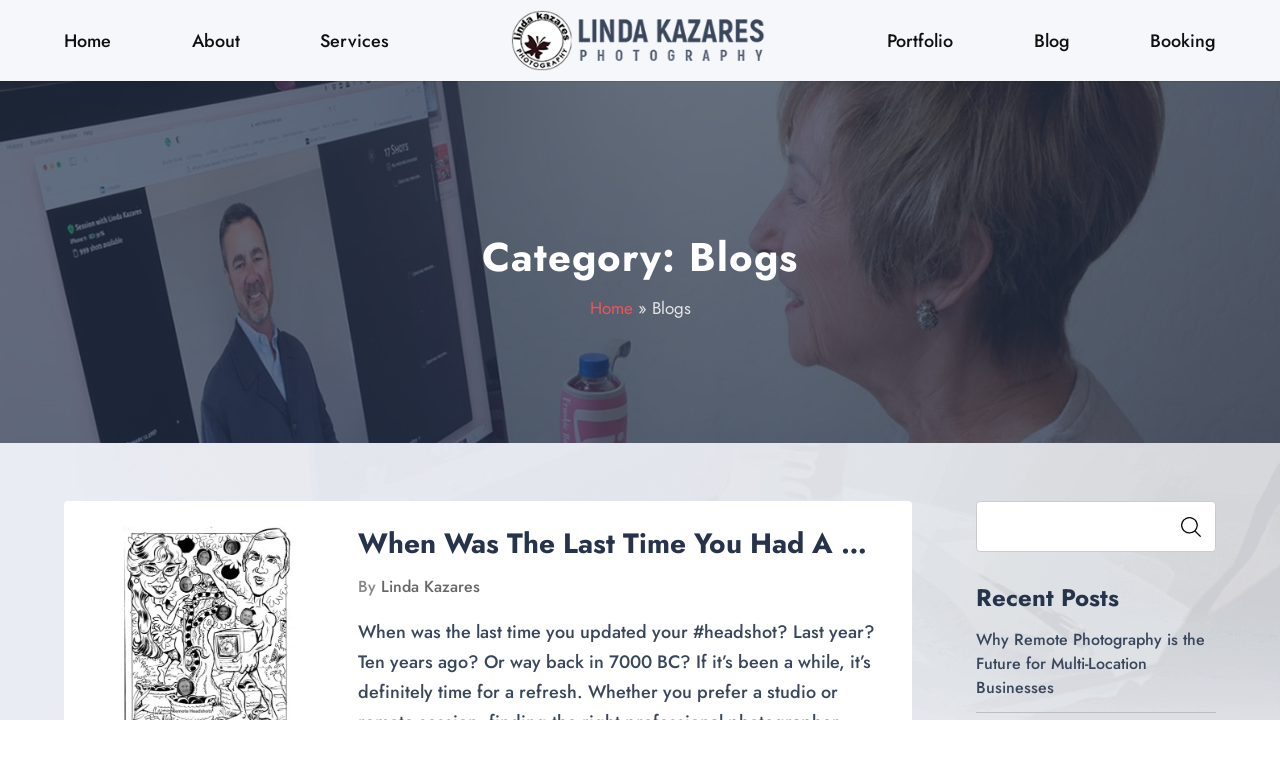

--- FILE ---
content_type: text/css
request_url: https://lindakazares.com/wp-content/themes/divi-child/style.css?ver=4.27.4
body_size: 8637
content:
/*
 Theme Name:   Divi Child
 Description:  Divi child theme
 Version:      1.0.0
 Author:       Constant Concepts
 Template:     Divi
*/

@import url('https://fonts.googleapis.com/css2?family=Open+Sans:wght@400;500;600&display=swap');

#main-header #et-top-navigation #top-menu-nav {
    width: 100%;
}

#main-header #et-top-navigation #top-menu-nav li.centered-inline-logo-wrap {
    width: calc(100% - 750px) !important;
    margin: 0;
}

#main-header #et-top-navigation #top-menu-nav ul#top-menu {
    display: flex;
    align-items: center;
    justify-content: space-between;
}

#main-header #et-top-navigation #top-menu-nav li:last-child {
    padding-right: 0;
}

#main-header #et-top-navigation #top-menu-nav li {
    padding-right: 65px;
}

#main-header #et-top-navigation #top-menu-nav li a {
    padding: 15px 0 15px;
    font-weight: 500;
}

#main-header #et-top-navigation #top-menu-nav li.centered-inline-logo-wrap a {
    padding: 0 !important;
    display: flex;
    align-items: center;
    justify-content: center;
}

#main-content .container:before {
    display: none;
}

#top-menu li.current-menu-ancestor>a,
#top-menu li.current-menu-item>a,
#top-menu li.current_page_item>a {
    color: #cf3a3a !important;
}

#main-header.et-fixed-header div#et-top-navigation {
    padding: 10px 0 !important;
}

footer#main-footer {
    background-image: url(/wp-content/uploads/2022/03/footer-bg.jpg);
    background-position: center center;
    background-size: cover;
    font-weight: normal;
}

.et_pb_section.internal_banner_section {
    background-color: #26334b;
    position: relative;
    padding: 150px 0 120px;
    text-align: center;
    background-size: cover;
    background-position: center;
}

.et_pb_section.internal_banner_section .et_pb_row {
    padding: 0;
    margin: 0 auto;
    position: relative;
}

.et_pb_section.internal_banner_section:before {
    content: '';
    position: absolute;
    left: 0;
    top: 0;
    right: 0;
    bottom: 0;
    background: #26334b;
    opacity: .7;
}

.et_pb_section.internal_banner_section .et_pb_row .entry-title {
    color: #fff;
    padding: 0;
    margin-bottom: 10px;
    letter-spacing: 1px;
    font-size: 40px;
}

.color-peach {
    color: #cf3a3a !important;
}

.internal_banner_section .banner_subtitle {
    font-size: 16px;
    text-transform: uppercase;
    color: #f6f7fa;
    letter-spacing: .4px;
    font-weight: normal;
    margin: 0 0 13px;
}

#top-header div#et-info {
    width: 100%;
    display: flex;
    justify-content: space-between;
    flex-wrap: wrap;
    font-weight: normal;
}

#top-header .header_social_icon {
    display: flex;
    flex-wrap: wrap;
    align-items: center;
}

.top_bar_contact a {
    margin-right: 40px;
}

.top_bar_contact #et-info-email:before {
    margin-right: 7px;
    top: 1px;
    position: relative;
    color: #707070;
}

.top_bar_contact #et-info-phone:before {
    margin-right: 7px;
    top: 2px;
    position: relative;
    color: #707070;
}

#top-header .et-social-icon a {
    color: #6d6d6d;
}

#top-menu .menu-item-has-children>a:first-child,
#et-secondary-nav .menu-item-has-children>a:first-child {
    padding-right: 0px !important;
}

#top-menu .menu-item-has-children>a:first-child:after,
#et-secondary-nav .menu-item-has-children>a:first-child:after {
    display: none !important;
}

#main-header #et-top-navigation #top-menu-nav ul.sub-menu {
    width: 278px;
    text-align: center;
    padding: 10px 15px;
    left: calc(50% - 32px);
    transform: translateX(-50%);
    border: 0;
    border-radius: 6px;
    box-shadow: -5px 0 10px rgb(35 31 32 / 18%);
}

#main-header #et-top-navigation #top-menu-nav ul.sub-menu:before {
    content: '';
    width: 0;
    height: 0;
    border-left: 20px solid transparent;
    border-right: 20px solid transparent;
    border-bottom: 11px solid white;
    position: absolute;
    top: -10px;
    left: 50%;
    transform: translateX(-50%);
    box-shadow: 0 0 0 #ddd;
}

#main-header #et-top-navigation #top-menu-nav ul.sub-menu li {
    padding: 0 !important;
    width: 100%;
}

#main-header #et-top-navigation #top-menu-nav ul.sub-menu li a {
    width: 100% !important;
    font-size: 16px !important;
    padding: 3px 0 !important;
    opacity: 1;
}

.common_title {
    padding: 0;
    margin: 0 0 25px;
    font-size: 38px;
}

.portfolio_gallery img.thumbnail {
    box-shadow: none;
    border: 0;
    padding: 9px;
    background-color: transparent;
    transition: .4s all;
}

.portfolio_gallery img.thumbnail:hover {
    transform: scale(1);
}

.portfolio_gallery .row {
    /* display: -ms-flexbox;
    display: flex;
    -ms-flex-wrap: wrap;
    flex-wrap: wrap; */
}

.portfolio_gallery .item-title {
    display: none !important;
}

.lightboxOverlay {
    z-index: 999999 !important;
    opacity: 0.96 !important;
    background: #0c0f16 !important;
}

.lb-data .lb-details span.lb-caption {
    display: none !important;
}

#main-footer .footer-widget .title {
    font-weight: 600;
    letter-spacing: .4px;
    padding: 0;
    margin: 0 0 32px;
}

#footer-widgets .footer-widget li {
    padding-left: 0 !important;
    margin-bottom: 12px;
}

#footer-widgets .footer-widget li:before {
    display: none !important;
}

.footer-widget .widget_nav_menu {
    width: 100%;
}

.footer-widget .widget_nav_menu .menu {
    column-count: 2;
}

.et-social-rss a.icon:before {
    content: '\e09d' !important;
}

.et-social-youtube a.icon::before {
    content: '\e0a3' !important;
}

.et-social-pinterest a.icon::before {
    content: '\e095' !important;
}

.et-social-icons {
    display: flex;
    align-items: center;
}

#footer-widgets .footer-widget li a:hover {
    color: #cf3a3a !important;
}

.et-social-icons a:hover {
    opacity: 1 !important;
    color: #cf3a3a !important;
}

.lb-data .lb-details span.lb-number {
    position: fixed;
    top: 10px;
    left: 10px;
    padding: 0;
}

.lb-closeContainer {
    position: fixed;
    right: 12px;
    top: 12px;
}

.lb-outerContainer {
    background-color: #1f222a !important;
}

.lb-dataContainer {
    position: fixed;
    top: 0;
}

.lightbox {
    position: fixed !important;
    top: 50% !important;
    transform: translateY(-50%);
    height: 100%;
    display: flex;
    align-items: center;
    justify-content: center;
    z-index: 9999999 !important;
}

.container,
.et_pb_row {
    width: 90% !important;
    margin-left: auto;
    margin-right: auto;
}

.logo_slider .slick-track {
    display: flex;
    align-items: center;
}

.logo_slider .slick-track img.wdc-swapped-img {
    max-width: 100%;
    max-height: 90px;
    width: auto;
    height: 100%;
}

div.wpforms-container-full .wpforms-form input[type=date],
div.wpforms-container-full .wpforms-form input[type=datetime],
div.wpforms-container-full .wpforms-form input[type=datetime-local],
div.wpforms-container-full .wpforms-form input[type=email],
div.wpforms-container-full .wpforms-form input[type=month],
div.wpforms-container-full .wpforms-form input[type=number],
div.wpforms-container-full .wpforms-form input[type=password],
div.wpforms-container-full .wpforms-form input[type=range],
div.wpforms-container-full .wpforms-form input[type=search],
div.wpforms-container-full .wpforms-form input[type=tel],
div.wpforms-container-full .wpforms-form input[type=text],
div.wpforms-container-full .wpforms-form input[type=time],
div.wpforms-container-full .wpforms-form input[type=url],
div.wpforms-container-full .wpforms-form input[type=week],
div.wpforms-container-full .wpforms-form select,
div.wpforms-container-full .wpforms-form textarea {
    font-size: 17px;
    border: 1px solid #ccc;
    padding: 15px 20px;
    height: auto;
    width: 100%;
    line-height: 1.3;
    background: #ffffff;
    border-radius: 4px;
}

div.wpforms-container-full .wpforms-form input:focus,
div.wpforms-container-full .wpforms-form textarea:focus,
div.wpforms-container-full .wpforms-form select:focus,
div.wpforms-container-full .wpforms-form .is-focused .choices__inner,
div.wpforms-container-full .wpforms-form .is-open .choices__inner,
div.wpforms-container-full .wpforms-form .is-open .choices__list--dropdown {
    border: 1px solid #888 !important;
    box-shadow: none;
}

div.wpforms-container-full .wpforms-form label.wpforms-error {
    line-height: 1;
    margin: 6px 0 0;
}

div.wpforms-container-full .wpforms-form textarea.wpforms-field-medium {
    resize: none;
}

.common_title.mb_10 {
    margin-bottom: 10px;
}

div#wpforms-confirmation-271 {
    text-align: center;
    border-radius: 4px;
}

div.wpforms-container-full .wpforms-form .wpforms-required-label {
    color: #d30000 !important;
}

div.wpforms-container-full .wpforms-form input[type=submit],
div.wpforms-container-full .wpforms-form button[type=submit],
div.wpforms-container-full .wpforms-form .wpforms-page-button {
    background-color: #cf3a3a;
    border: 0 !important;
    color: #fff;
    font-size: 17px;
    padding: 12px 35px;
    text-transform: uppercase;
    letter-spacing: 1px;
    border-radius: 40px;
    transition: .4s all;
}

div.wpforms-container-full .wpforms-form input[type=submit]:hover,
div.wpforms-container-full .wpforms-form input[type=submit]:focus,
div.wpforms-container-full .wpforms-form input[type=submit]:active,
div.wpforms-container-full .wpforms-form button[type=submit]:hover,
div.wpforms-container-full .wpforms-form button[type=submit]:focus,
div.wpforms-container-full .wpforms-form button[type=submit]:active,
div.wpforms-container-full .wpforms-form .wpforms-page-button:hover,
div.wpforms-container-full .wpforms-form .wpforms-page-button:active,
div.wpforms-container-full .wpforms-form .wpforms-page-button:focus {
    background-color: #3f4b60 !important;
}

.image_with_shape .et_pb_image_wrap:before {
    content: '';
    background: #e4e8ee;
    top: 0;
    left: 0;
    width: 60%;
    height: 100%;
    position: absolute;
    max-height: 280px;
}

.image_with_shape .et_pb_image_wrap {
    padding: 10px;
    position: relative;
}

.work_in_number_section .et_pb_row {
    display: flex;
    align-items: center;
}

.work_in_number_section .work-of-experience .et_pb_text_inner {
    display: flex;
    align-items: center;
    justify-content: center;
}

.work-of-experience .number_wrap {
    font-size: 42px;
    margin-right: 12px;
    font-weight: 400;
    line-height: 1;
}

.testimonial_slider_wrap .wdc-carousel .wdc-testimonial-inner {
    padding: 10px 5px;
}

.testimonial_slider_wrap .wdc-carousel .wdc-testimonial-inner .wdc-testimonial-content {
    background: #fff;
    border-radius: 4px;
    box-shadow: 0 0 10px rgb(0 0 0 / 10%);
    padding: 30px;
}

.testimonial_slider_wrap .wdc-carousel .wdc-testimonial-inner .wdc-testimonial-content .wdc-testimonial-img {
    border-radius: 100%;
    width: 50px;
    height: 50px;
    max-width: 50px;
}

.testimonial_slider_wrap .wdc-testimonial-content .wdc-testimonial-reviewer {
    margin: 0 0 20px;
}

.testimonial_slider_wrap .wdc-testimonial-content .wdc-testimonial-reviewer h3 {
    padding: 0;
    color: #cf3a3a !important;
    font-size: 20px;
    font-weight: 500;
}

.testimonial_slider_wrap .wdc-testimonial-content .wdc-testimonial-review {
    font-size: 16px;
    line-height: 1.4;
    font-weight: 400;
}

.testimonial_slider_wrap .wdc-testimonial-content .wdc-testimonial-review p {
    margin: 0 0 5px;
}

.testimonial_slider_wrap .wdc-testimonial-content .wdc-testimonial-rating span {
    color: #DE5E00;
    font-size: 25px;
    margin-right: 0px;
}

.work-of-experience .text_wrap {
    line-height: 1.4;
    margin: 5px 0 0;
}

.et_pb_toggle_open .et_pb_toggle_title:before {
    display: block !important;
    content: "\e04f";
}

.et_pb_accordion .et_pb_toggle.et_pb_module {
    margin: 0 0 20px !important;
    padding: 25px 20px;
}

.et_pb_section.error-404-section {
    padding: 80px 0 !important;
    min-height: calc(100vh - 640px);
    display: flex;
    align-items: center;
}

.btn_btn {
    background-color: #cf3a3a;
    border: 0 !important;
    color: #fff;
    font-size: 17px;
    padding: 12px 35px;
    text-transform: uppercase;
    letter-spacing: 1px;
    border-radius: 40px;
    transition: .4s all;
    display: inline-block;
    text-align: center;
}

.btn_btn:hover {
    background-color: #3f4b60 !important;
}

.error-404-section .et_pb_module.et_pb_image {
    max-width: 500px !important;
    margin: 0 auto 10px !important;
    width: 90%;
}

.Blogs_listing .et_pb_salvattore_content {
    display: flex;
    flex-wrap: wrap;
    margin: 0 -15px;
}

.Blogs_listing .et_pb_salvattore_content .column {
    width: calc(33.33% - 30px) !important;
    margin: 0 15px !important;
}

.Blogs_listing .et_pb_post {
    margin: 0 0 30px !important;
    border: 0 !important;
    background: #fff !important;
    border-radius: 4px !important;
    overflow: hidden;
    padding: 30px !important;
    transition: .4s all;
    padding-left: calc(30% + 40px) !important;
    position: relative;
}

.Blogs_listing .et_pb_post:hover {
    box-shadow: 0 10px 10px rgb(0 0 0 / 25%);
}

.Blogs_listing .et_pb_post h2.entry-title {
    font-size: 26px;
    line-height: 1.5;
    padding: 0;
    margin: 0 0 12px !important;
    display: -webkit-box;
    -webkit-line-clamp: 2;
    overflow: hidden;
    -webkit-box-orient: vertical;
}

.Blogs_listing .et_pb_post h2.entry-title a {
    transition: .4s all;
}

.Blogs_listing .et_pb_post h2.entry-title a:hover {
    color: #cf3a3a !important;
}

.virtual_shoot_full_section.et_pb_section .et_pb_row .et_pb_module .color-peach,
#footer-info .color-peach,
.banner_text_col .main_head .color-peach,
.et_pb_section.internal_banner_section .color-peach,
.et_pb_section.internal_banner_section a {
    color: #f15454 !important;
}

.Blogs_listing .et_pb_post .post-content a.more-link {
    text-transform: uppercase;
    font-size: 17px;
    letter-spacing: .5px;
    transition: .4s all;
    display: inline-block;
    font-weight: 600;
}

.Blogs_listing .et_pb_post .entry-featured-image-url img {
    height: 100%;
    object-fit: cover;
    width: 100%;
    position: absolute;
    left: 0;
    top: 0;
}

.Blogs_listing .et_pb_post .post-content a.more-link:hover {
    color: #3d495e;
}

.Blogs_listing .et_pb_post .et_pb_image_container {
    margin: -30px -30px 29px;
}

.Blogs_listing .et_pb_post .entry-featured-image-url {
    position: absolute;
    float: none;
    width: 30%;
    margin: 0;
    left: 0;
    top: 0;
    bottom: 0;
}

.Blogs_listing .et_pb_blog_grid .et_pb_image_container img {
    position: absolute;
    left: 0;
    top: 0;
    width: 100%;
    height: 100%;
    object-fit: cover;
}

.pagination a:hover {
    color: #2f394b;
}

.pagination a {
    transition: .4s all;
}

.virtual_shoot_full_section.et_pb_section {
    padding: 0 !important;
}

.virtual_shoot_full_section.et_pb_section .et_pb_row {
    padding: 0 !important;
    width: 100% !important;
    max-width: 100% !important;
    display: flex;
    flex-wrap: wrap;
}

.virtual_shoot_full_section.et_pb_section .et_pb_row .et_pb_column {
    padding: 60px 50px;
    position: relative;
    display: flex;
    align-items: center;
    justify-content: center;
}

.virtual_shoot_full_section.et_pb_section .et_pb_row .et_pb_column:before {
    content: '';
    position: absolute;
    top: 0;
    left: 0;
    right: 0;
    bottom: 0;
    background: #1c273b;
    opacity: .6;
}

.virtual_shoot_full_section.et_pb_section .et_pb_row .et_pb_module {
    width: 100%;
    background: rgb(28 39 59 / 60%);
    padding: 40px 30px 50px;
    border-radius: 5px;
    max-width: 600px;
}

.Blogs_listing .et_pb_post p.post-meta {
    font-size: 16px;
    line-height: 1.3;
    color: #828282;
    font-weight: 400;
    margin: 0 0 10px;
}

.Blogs_listing .et_pb_post p.post-meta a {
    color: #cf3a3a;
}

.Blogs_listing .et_pb_post .post-content .post-content-inner {
    margin: 8px 0 16px;
    display: -webkit-box;
    -webkit-line-clamp: 3;
    -webkit-box-orient: vertical;
    overflow: hidden;
    /* text-align: justify; */
    font-weight: 400;
    line-height: 1.5;
}

.Blogs_listing .et_pb_post .post-content .post-content-inner p {
    font-size: 17px;
}

.single-post .et_pb_post {
    padding-bottom: 25px;
    margin-bottom: 0;
}

.single-post .et_pb_post .entry-title {
    padding: 0;
    margin: 0 0 12px;
    font-size: 36px;
}

.single-post .et_pb_post .post-meta {
    font-size: 0 !important;
    padding-bottom: 0 !important;
    margin: 0 0 30px;
}

.et_pb_section.internal_banner_section .breadcrumb {
    color: #e6e6e6;
    font-weight: 400;
    font-size: 17px;
}

#sidebar {
    padding: 0 !important;
    position: sticky;
    top: 160px;
}

.widget_search #searchform input[type="text"] {
    font-size: 16px;
    border: 1px solid #ccc;
    padding: 13px 35px 13px 15px;
    height: auto !important;
    width: 100%;
    line-height: 1.3;
    background: #ffffff;
    border-radius: 4px;
}

.widget_search #searchform input#searchsubmit {
    background-color: transparent !important;
    border: 0 !important;
    font-size: 0 !important;
    background-image: url(/wp-content/uploads/2022/04/search-interface-symbol.png);
    width: 35px;
    height: 100% !important;
    background-repeat: no-repeat;
    background-position: left center;
    background-size: 20px;
}

#sidebar .widgettitle {
    padding: 0 0 0px;
    margin: 0 0 15px;
}

#sidebar .widget_recent_entries ul li {
    margin: 0 0 13px;
    padding: 0 0 10px;
    border-bottom: 1px solid #bdbdbd;
}

#sidebar .widget_recent_entries ul li a {
    color: #3a465c;
    display: inline-block;
    font-size: 16px;
    transition: .4s all;
    line-height: 1.5;
    position: relative;
}

#sidebar .widget_recent_entries ul li a:hover {
    color: #cf3a3a;
}

#sidebar .widget_recent_entries ul li a:before {
    content: '';
}

.single-post section#comment-wrap {
    display: none !important;
    visibility: hidden;
}

.single-post #main-content,
.archive #main-content,
.search #main-content {
    padding-bottom: 50px;
    background-image: url(/wp-content/uploads/2022/03/Layer-49.png);
    background-position: center;
    background-attachment: fixed;
    background-size: cover;
    background-color: #eaedf3;
}

.single-post .et_pb_post .post-meta .author:before {
    content: 'By';
    margin-right: 5px;
    color: #888;
}

.single-post .et_pb_post .post-meta .author {
    font-size: 16px;
}

.single-post .et_pb_post .post-meta .author a {
    color: #cf3a3a !important;
}

.single-post .et_pb_post .post-meta .author a:hover {
    color: #26334b !important;
}

.et_pb_post .entry-content p {
    /* text-align: justify; */
}

.service_row_design.et_pb_row {
    display: flex;
    align-items: center;
    flex-wrap: wrap;
}

.service_row_design .text_block {
    border: 12px solid #d6dae2;
    border-radius: 6px;
    padding: 40px 30px;
    min-height: 527px;
    display: flex;
    flex-wrap: wrap;
    align-items: center;
}

.service_row_design.col_left_content .text_block {
    margin-right: -75px;
    padding-right: 110px;
}

.service_row_design.col_right_content .text_block {
    margin-left: -75px;
    padding-left: 110px;
}

.service_row_design .et_pb_column.image_column {
    position: relative;
    z-index: 3;
}

.service_row_design .image_block {
    box-shadow: -11px 15px 8px rgb(52 52 52 / 10%);
    background: #fff;
}

.large_tango_image .et_pb_image_wrap img {
    width: 100%;
    max-width: 320px;
    box-shadow: -11px 15px 8px rgb(52 52 52 / 10%);
}

.large_tango_image .et_pb_image_wrap {
    width: 100%;
}

.align-center {
    display: flex;
    align-items: center;
    flex-wrap: wrap;
}

.et_pb_testimonial.single_testimonial {
    border-radius: 10px;
    box-shadow: 0px 10px 8px rgb(52 52 52 / 10%);
}

.et_pb_testimonial.single_testimonial .et_pb_testimonial_content p {
    padding: 0;
}

ul.booking_ul_col {
    display: flex;
    padding: 0 !important;
    justify-content: center;
    margin: 10px 0 35px;
    list-style-type: none !important;
}

ul.booking_ul_col li:first-child {
    border-radius: 4px 0 0 4px;
}

ul.booking_ul_col li {
    border: 1px solid #ddd;
    border-right: 0;
    padding: 15px 30px;
    background: #fff;
}

ul.booking_ul_col li:last-child {
    border-right: 1px solid #ddd;
    border-radius: 0 4px 4px 0;
}

.full-width_image .et_pb_image_wrap,
.full-width_image .et_pb_image_wrap img {
    width: 100%;
}

.addtoany_content.addtoany_content_bottom {
    margin-top: 30px;
    padding-top: 25px;
    border-top: 2px solid #ddd;
}

.archive #main-content .et_pb_post,
.search #main-content .et_pb_post {
    position: relative;
    padding: 25px;
    background: #ffffff;
    transition: .4s all ease-in-out;
    margin-bottom: 30px;
    border-radius: 4px;
    min-height: 266px;
}

.search .et_pb_post:hover,
.archive .et_pb_post:hover {
    box-shadow: 0 10px 10px rgba(0, 0, 0, .25);
}

.search .et_pb_post .entry-featured-image-url,
.archive .et_pb_post .entry-featured-image-url {
    width: 30%;
    float: left;
    margin: 0 30px 0 0;
}

.search .et_pb_post .entry-featured-image-url img,
.archive .et_pb_post .entry-featured-image-url img {
    height: 210px;
    object-fit: cover;
}

.search .et_pb_post .post-meta,
.archive .et_pb_post .post-meta {
    font-size: 0 !important;
    padding-bottom: 0 !important;
    margin: 0 0 10px;
}

.search .et_pb_post .post-meta .author,
.archive .et_pb_post .post-meta .author {
    font-size: 16px;
}

.search .et_pb_post .post-meta .author:before,
.archive .et_pb_post .post-meta .author:before {
    content: 'By';
    margin-right: 5px;
    color: #888;
}

.archive #main-content .et_pb_post .entry-title,
.search #main-content .et_pb_post .entry-title {
    font-size: 28px;
    white-space: nowrap;
    overflow: hidden;
    text-overflow: ellipsis;
}

#main-header #et-top-navigation #top-menu-nav ul.sub-menu li a:hover {
    color: #cf3a3a;
}

#envirabox-overlay {
    opacity: 0.96 !important;
    background: #0c0f16 !important;
}

.envirabox-title-outside {
    display: none !important;
}

#envirabox-outer #envirabox-content {
    border: 4px solid #1f222a !important;
    margin: 0 auto;
}

#envirabox-outer {
    background: transparent !important;
}

#envirabox-outer #envirabox-close {
    position: fixed !important;
    top: 0 !important;
    right: 0 !important;
    background-image: url(/wp-content/uploads/2022/04/close.png) !important;
    background-repeat: no-repeat;
    background-position: center;
    opacity: .7;
    background-size: 26px;
}

#envirabox-outer #envirabox-left,
#envirabox-outer #envirabox-right {
    position: fixed;
    bottom: auto;
    height: 50px;
    width: 50px;
    display: block !important;
    top: 50%;
    transform: translateY(-50%);
}

#envirabox-outer #envirabox-left-ico,
#envirabox-outer #envirabox-right-ico {
    position: absolute;
    top: 50%;
    left: 50%;
    width: 38px;
    height: 38px;
    margin-top: -15px;
    cursor: pointer;
    z-index: 988040;
    display: block;
    transform: translate(-50%, -50%) !important;
    background-image: url(/wp-content/uploads/2022/04/next-icon.png) !important;
    background-position: center center !important;
    background-size: contain !important;
}

#envirabox-outer #envirabox-left-ico {
    transform: translate(-50%, -50%) rotate(180deg) !important;
}

.envira-gallery-wrap .envira-gallery-item img {
    transition: .4s all !important;
}

.envira-gallery-wrap .envira-gallery-item img:hover {
    transform: scale(1);
}

.ri-grid ul li a {
    background-size: cover !important;
}

.et_pb_section.home_banner_section {
    padding: 0px !important;
}

.home_banner_section .et_pb_row {
    padding: 15px 113px 30px 50px !important;
    display: flex;
    align-items: center;
    max-width: 1605px !important;
    width: 100% !important;
}

.home_banner_section .banner_text_col {
    background: #26334b;
    color: #fff;
    padding: 30px 35px 40px 50px;
    margin-right: -60px;
}

.home_banner_section .et_pb_row .et_pb_column:first-child {
    position: relative;
    z-index: 4 !important;
}

.banner_text_col .sub_head {
    color: #f2c9a2;
    font-size: 22px;
    text-transform: uppercase;
    font-weight: 500;
    padding: 0;
    margin: 0 0 12px;
}

.banner_text_col .main_head {
    color: #fff;
    font-size: 37px;
    text-transform: uppercase;
    padding: 0;
    margin: 0 0 15px;
    font-weight: 700;
    letter-spacing: .2px;
}

.image_gallery_home .ri-grid {
    margin: 0 !important;
}

.image_gallery_home .ri-grid ul {
    column-count: 2;
    column-gap: 20px;
}

.image_gallery_home .ri-grid ul li.brick {
    width: 100% !important;
}

.image_gallery_home .ri-grid ul li.brick:first-child,
.image_gallery_home .ri-grid ul li.brick:nth-child(4) {
    height: auto !important;
    margin-bottom: 20px !important;
    padding-bottom: 56%;
    position: relative;
}

.image_gallery_home .ri-grid ul li.brick:nth-child(2),
.image_gallery_home .ri-grid ul li.brick:nth-child(3) {
    height: auto !important;
    padding-bottom: 78% !important;
    position: relative;
}

.image_gallery_home .ri-grid ul li.brick:nth-child(3) {
    margin-bottom: 20px !important;
}

.image_gallery_home .ri-grid ul li.brick:nth-child(4) {
    margin-bottom: 0px !important;
}

.banner_btn {
    margin: 25px 0 0;
}

.banner_text_col p {
    font-family: 'Open Sans', sans-serif;
    font-size: 17px;
    font-weight: 500;
    line-height: 1.8;
    max-width: 510px;
    /* text-align: justify; */
}

.image_gallery_home {
    padding-left: 20px;
}

.image_gallery_home .ri-grid ul li.brick a {
    background-position: top !important;
    pointer-events: none;
    width: 100% !important;
    height: 100% !important;
    position: absolute !important;
    left: 0;
    top: 0;
    background-color: #3a465c !important;
}

.home_banner_section .et_pb_row .et_pb_column.et-last-child {
    position: static !important;
}

.home_banner_section .et_pb_row .et_pb_module.booking_banner_section {
    position: absolute;
    right: 0;
    writing-mode: vertical-lr;
    top: 0;
    bottom: 0;
    text-align: center;
    background: #f2c9a2;
    padding: 10px 30px;
    text-transform: uppercase;
    color: #1c2028;
    font-weight: 400;
    letter-spacing: .5px;
}

.home_banner_section .et_pb_row .booking_banner_section a {
    color: #3a465c;
    font-weight: bold;
    border-left: 1px solid;
    line-height: 1;
    display: inline-block;
    transition: .4s all;
}

.home_banner_section .et_pb_row .booking_banner_section a:hover {
    color: #cf3a3a;
}

.about_home_text .et_pb_text_inner {
    display: flex;
    align-items: center;
    flex-wrap: wrap;
}

.about_home_text .sign_img {
    margin-right: 30px;
}

.about_home_text .sign_img img {
    display: block;
    filter: brightness(95%);
    max-width: 200px;
}

.about_home_text .linda_text {
    margin-right: 50px;
}

.about_home_text .linda_text h4 {
    padding: 0;
}

.home_virtual_impact_row .image_block:before {
    content: '';
    position: absolute;
    left: -50px;
    top: -35px;
    width: 187px;
    height: 187px;
    background-image: url(/wp-content/uploads/2022/04/single-dot.png);
    opacity: .7;
}

.sub_header {
    font-size: 17px;
    text-transform: uppercase;
    font-weight: 500;
    color: #3a465c;
    padding: 0;
    margin: 0 0 15px;
}

.home_logo_slider .logo_slider .slick-track img.wdc-swapped-img {
    opacity: .75;
    -webkit-filter: grayscale(100%);
    filter: grayscale(100%);
    transition: .4s all;
    max-height: 70px;
    max-width: 150px;
}

.home_logo_slider .logo_slider .slick-track img.wdc-swapped-img:hover {
    opacity: 1;
    -webkit-filter: none;
    filter: none;
}

.common_title.bottom_line:before {
    content: '';
    position: absolute;
    bottom: 0;
    height: 2px;
    left: 0;
    width: 100%;
    background: #f2cca8;
}

.common_title.bottom_line {
    position: relative;
    padding-bottom: 23px;
}

ul.ul_with_checks {
    list-style-type: none !important;
    padding: 0 !important;
}

ul.ul_with_checks li {
    background-image: url(/wp-content/uploads/2022/04/check-icon.png);
    background-repeat: no-repeat;
    padding-left: 35px;
    margin: 0 0 20px;
    background-position: 1px 1.5px;
    background-size: 22px;
}

ul.ul_with_checks li:last-child {
    margin-bottom: 0 !important;
}

.title_with_btns .et_pb_text_inner {
    display: flex;
    flex-wrap: wrap;
    align-items: flex-end;
    justify-content: space-between;
}

.title_with_btns .common_title {
    margin: 0;
}

.title_with_btns .right_btns {
    display: flex;
    align-items: center;
}

.title_with_btns .right_btns .btn_btn {
    font-size: 14px;
    padding: 10px 25px;
    margin-left: 15px;
    letter-spacing: .5px;
}

.btn_btn.btn_bordered {
    border: 2px solid #26334b !important;
    padding: 8px 25px !important;
    color: #26334b;
    background: transparent;
}

.btn_btn.btn_bordered:hover {
    background-color: #26334b !important;
    color: #fff !important;
}

.title_with_btns .right_btns p {
    padding: 0 !important;
}

.et_pb_row.portfolio_image_slider {
    width: 100% !important;
    padding: 0 25px !important;
    max-width: 1625px !important;
}

.portfolio_image_slider .slick-track .wdc-image-carousel-item figure {
    position: relative;
    padding-bottom: 145%;
    border-radius: 5px;
    overflow: hidden;
}

.portfolio_image_slider .slick-track .wdc-image-carousel-item figure img {
    position: absolute;
    width: 100%;
    height: 100%;
    object-fit: cover;
    left: 0;
    top: 0;
}

.home_contact_form .form_title {
    background: #fff;
    display: inline-block;
    padding: 10px 25px;
    margin-left: -40px;
    margin-bottom: 18px;
    text-transform: uppercase;
    font-size: 28px;
    font-weight: 600;
    letter-spacing: .2px;
}

.home_contact_form .contact_form .wpforms-container-full {
    margin-bottom: 0;
}

.home_contact_form .contact_form div.wpforms-container-full form.wpforms-form input.wpforms-field-large,
.home_contact_form .contact_form div.wpforms-container-full form.wpforms-form textarea.wpforms-field-medium {
    border-radius: 0;
    padding: 15px 0;
    border: 0 !important;
    border-bottom: 2px solid #e4e4e6 !important;
    background: transparent;
}

.home_contact_form .contact_form div.wpforms-container-full form.wpforms-form .wpforms-field input.wpforms-error,
.home_contact_form .contact_form div.wpforms-container-full .wpforms-form .wpforms-field textarea.wpforms-error {
    border-color: #990000 !important;
}

.home_contact_form .contact_form div.wpforms-container-full .wpforms-form label.wpforms-error {
    display: none !important;
}

.home_contact_form .contact_form div.wpforms-container-full .wpforms-form .wpforms-field-checkbox li {
    display: flex;
    align-items: center;
}

.home_contact_form .form_title+p {
    padding: 0 !important;
    margin: 0 0 10px;
}

.home_contact_form .contact_form div.wpforms-container-full form.wpforms-form textarea.wpforms-field-medium {
    height: 96px;
}

.home_blog_slider .wdc-post figure a {
    position: relative;
    display: block;
    padding-bottom: 60%;
}

.home_blog_slider .wdc-post figure a img {
    position: absolute;
    top: 0;
    left: 0;
    width: 100%;
    height: 100%;
    object-fit: cover;
}

.home_blog_slider .wdc-post .wdc-post-inner {
    background: #fff !important;
    border-radius: 5px;
    overflow: hidden;
}

.home_blog_slider .wdc-post .wdc-post-inner .wdc-post-title {
    padding: 0;
    margin: 0 0 20px;
    font-size: 21px;
    line-height: 1.4;
    display: -webkit-box;
    -webkit-line-clamp: 2;
    -webkit-box-orient: vertical;
    overflow: hidden;
}

.home_blog_slider .wdc-post .wdc-post-footer .et_pb_button {
    border: 0 !important;
    padding: 0 !important;
    text-transform: uppercase;
    font-size: 17px;
    color: #cf3a3a;
}

.home_blog_slider .wdc-post .wdc-post-footer .et_pb_button:hover {
    color: #26334b;
}

.home_blog_slider .wdc-post .wdc-post-content {
    padding: 30px !important;
}

.home_pet_family_sec.et_pb_section:before,
.home_pet_family_sec.et_pb_section:after {
    content: '';
    position: absolute;
    left: 0;
    top: 0;
    bottom: 0;
    width: 50%;
    background-image: url(/wp-content/uploads/2022/04/home_Kazares_HDD_cabinet.jpg);
    background-size: cover;
    background-position: center;
}

.home_pet_family_sec.et_pb_section:after {
    left: auto;
    right: 0;
    background-image: url(/wp-content/uploads/2022/05/Kazares_Family_12.jpg);
}

.service_row_design .image_block .et_pb_image_wrap,
.service_row_design .image_block .et_pb_image_wrap img {
    max-width: 100%;
    width: 100%;
}

#top-header .container {
    font-weight: normal;
    padding: 10px 0;
}

#top-header .header_social_icon ul.et-social-icons {
    margin-right: 0 !important;
}

.acuity-modal.acuity-modal-visible .acuity-embed-modal {
    z-index: 9999999 !important;
}

.acuity-modal .acuity-modal-inner {
    border-radius: 7px;
}

.btns_wrapper {
    display: flex;
    flex-wrap: wrap;
    margin: 20px -8px 0;
}

.btns_wrapper .btn_btn {
    margin: 8px;
}

.center_inique_text {
    text-align: center !important;
    padding-bottom: 16px !important;
    color: #55628a !important;
}

div.wpforms-container-full .wpforms-form .wpforms-captcha-math input {
    background: transparent !important;
    max-width: 100px;
    width: 100%;
}

header#main-header .container.et_menu_container:before {
    display: none;
}

.page-id-3393 .et_pb_section.internal_banner_section,
.page-id-3418 .et_pb_section.internal_banner_section,
.page-id-3441 .et_pb_section.internal_banner_section {
    display: none !important;
}

.internal_hero_banner_section.et_pb_section {
    padding: 250px 0 100px !important;
}

.internal_hero_banner_section .et_pb_row {
    padding: 0 !important;
}

.internal_hero_banner_section .et_pb_module.et_pb_text {
    max-width: 700px;
    color: #fff;
}

.internal_hero_banner_section .et_pb_module h1 {
    color: #fff;
    padding: 0;
    margin: 0 0 15px;
}

.internal_hero_banner_section:before {
    content: '';
    position: absolute;
    top: 0;
    right: 0;
    bottom: 0;
    left: 0;
    background: linear-gradient(to bottom, rgba(0, 0, 0, 0) 0%, #26334b 100%);
    opacity: .8;
}

.steps_process_section .et_pb_blurb .et_pb_main_blurb_image {
    width: 100px;
    height: 100px;
    border-radius: 100%;
    overflow: hidden;
    margin: 0 0 25px;
}

.steps_process_section .et_pb_blurb .et_pb_main_blurb_image .et_pb_image_wrap {
    display: flex;
    align-items: center;
    justify-content: center;
    width: 100%;
    height: 100%;
}

.steps_process_section .et_pb_blurb .et_pb_main_blurb_image .et_pb_image_wrap img {
    max-width: 45px;
}

/******** responsive **********/

/********* mobile menu **********/
#main-header .et_mobile_menu li ul.hide {
    display: none !important;
}

#mobile_menu .menu-item-has-children {
    position: relative;
}

#mobile_menu .menu-item-has-children>a {
    background: transparent;
    padding-right: 35px;
}

#mobile_menu .menu-item-has-children>a+span {
    position: absolute;
    right: 0;
    top: 0;
    padding: 10px 15px;
    font-size: 20px;
    font-weight: 700;
    cursor: pointer;
    z-index: 3;
}

span.menu-closed:before {
    display: block;
    color: inherit;
    font-size: 18px;
    font-family: ETmodules;
    content: '\35';
}

span.menu-closed.menu-open:before {
    content: '\33';
}

.et_fixed_nav #main-header,
.et_fixed_nav #top-header,
.et_non_fixed_nav.et_transparent_nav #main-header,
.et_non_fixed_nav.et_transparent_nav #top-header {
    position: fixed;
}

.mobile_nav.opened .mobile_menu_bar:before {
    content: '\4d';
}

.et_mobile_menu {
    border: 0 !important;
    margin: 0 !important;
    display: block !important;
    height: auto !important;
    padding: 106px 0 70px !important;
    left: auto;
    transition: .4s all ease-in-out;
    width: 300px;
    right: -300px;
    top: 0px;
    position: fixed;
    z-index: 99;
    bottom: 0;
    overflow: auto;
    background: #fff !important;
}

ul#mobile_menu:before {
    content: '';
    position: fixed;
    right: 0;
    height: 106px;
    background: #ffffff;
    width: 0;
    top: 0;
    z-index: 99;
}

.mobile_nav.opened ul#mobile_menu:before {
    width: 300px;
    transition: .5s all ease-in-out;
}

.mobile_nav.opened .et_mobile_menu {
    right: 0;
    left: auto;
}

.mobile_menu_bar {
    z-index: 999;
}

.mobile_menu_bar:before {
    font-size: 42px;
    top: 0px;
}

.et_mobile_menu li a {
    border-bottom: 0;
    color: rgba(0, 0, 0, 0.99) !important;
    padding: 14px 15px;
    display: block;
    font-weight: 500 !important;
    font-size: 16px;
}

.et_mobile_menu li li {
    padding-left: 0 !important;
}

.et_mobile_menu li li a {
    line-height: 1.4;
    font-size: 15px;
    padding: 7px 15px;
}

.et_mobile_menu li a:hover,
.nav ul li a:hover {
    background-color: transparent !important;
    opacity: 1 !important;
}

#main-header .et_mobile_menu li.header_btn {
    position: fixed;
    bottom: -100%;
    width: 300px;
    right: 0;
    transition: .4s all;
}

#main-header .mobile_nav.opened .et_mobile_menu li.header_btn {
    bottom: 0;
}

.et_mobile_menu li.header_btn a {
    opacity: 1;
    display: inline-block;
    padding: 12px 27px !important;
    background: #a15c25;
    color: #fff !important;
    letter-spacing: 1.5px;
    margin-top: -15px;
    transition: .4s all;
    width: 100%;
    text-align: center;
    text-transform: uppercase;
    font-weight: 400 !important;
}

/********* mobile menu **********/

@media (min-width: 981px) {
    #main-header div#et-top-navigation {
        padding: 10px 0 !important;
    }

    #main-footer #footer-widgets {
        display: flex;
        flex-wrap: wrap;
        justify-content: space-between;
    }

    #main-footer #footer-widgets .footer-widget {
        width: 26%;
        margin-right: 0;
    }

    #main-footer #footer-widgets .footer-widget:first-child {
        width: 33%;
        padding-right: 40px;
    }

    #main-footer #footer-widgets:after {
        display: none;
    }
}

@media (min-width: 1200px) {
    .home_virtual_impact_row.service_row_design.col_right_content .text_block {
        margin-left: -300px;
        padding-left: 350px;
    }
}

@media (min-width: 2200px) {

    .container,
    .et_pb_row {
        max-width: 1500px !important;
    }
}

@media (max-width: 1600px) {
    .home_banner_section .et_pb_row .et_pb_module.booking_banner_section {
        font-size: 16px;
    }
}

@media (max-width: 1400px) {
    .home_banner_section .banner_text_col {
        padding: 30px 35px;
    }

    .banner_text_col .main_head {
        font-size: 34px;
        margin: 0 0 12px;
    }

    .banner_text_col p {
        font-size: 16px;
    }
}

@media (max-width: 1280px) {
    .banner_text_col .main_head {
        font-size: 30px;
    }

    .banner_text_col .sub_head {
        font-size: 20px;
    }

    .home_banner_section .et_pb_row .et_pb_module.booking_banner_section {
        font-size: 14px;
        letter-spacing: 0;
        padding: 10px 20px;
    }

    .home_banner_section .et_pb_row {
        padding: 15px 88px 30px 40px !important;
    }

    .banner_btn {
        margin: 22px 0 0;
    }

    .banner_btn .btn_btn {
        padding: 8px 25px;
        font-size: 15px;
        letter-spacing: 0.5px;
    }
}

@media (max-width: 1200px) {
    #main-header #et-top-navigation #top-menu-nav li {
        padding-right: 25px;
    }

    #main-header #et-top-navigation #top-menu-nav li.centered-inline-logo-wrap {
        width: auto !important;
    }

    .service_row_design.col_left_content .text_block {
        margin-right: -100px;
        padding-right: 100px;
    }

    .service_row_design .image_block {
        margin-left: 30px;
    }

    .service_row_design .text_block {
        border: 8px solid #d6dae2;
        padding: 30px 25px;
    }

    .service_row_design.col_right_content .text_block {
        margin-left: -100px;
        padding-left: 100px;
    }

    .service_row_design.col_right_content .image_block {
        margin-right: 30px;
    }

    .banner_text_col p {
        font-size: 15px;
    }
}

@media (max-width: 1100px) {
    .virtual_shoot_full_section.et_pb_section .et_pb_row .et_pb_column {
        padding: 70px 50px;
    }

    .Blogs_listing .et_pb_post .entry-featured-image-url {
        width: 33%;
    }

    .Blogs_listing .et_pb_post {
        padding-left: calc(33% + 26px) !important;
    }

    .home_banner_section .et_pb_row {
        padding: 15px 75px 30px 30px !important;
    }

    .banner_text_col .main_head {
        font-size: 28px;
    }

    .home_banner_section .banner_text_col {
        padding: 30px 30px;
    }

    .home_banner_section .et_pb_row .et_pb_module.booking_banner_section {
        padding: 10px 15px;
        font-size: 13px;
    }

    .home_banner_section .et_pb_row {
        padding: 30px 30px !important;
        flex-wrap: wrap;
    }
}

@media (max-width: 1020px) {
    .about_home_text .linda_text {
        margin-right: 35px;
    }
}

@media (max-width: 980px) {
    .Blogs_listing .et_pb_post h2.entry-title {
        font-size: 22px;
    }

    header#main-header .container.et_menu_container {
        display: flex;
        align-items: center;
        justify-content: space-between;
    }

    header#main-header .container.et_menu_container:after {
        display: none;
    }

    header#main-header div#et-top-navigation {
        width: auto;
    }

    .et_fixed_nav #main-header,
    .et_fixed_nav #top-header {
        position: fixed;
    }

    .et_header_style_split #logo {
        max-width: 100% !important;
    }

    .et_header_style_split #et_mobile_nav_menu {
        margin-top: 0 !important;
        margin-right: -10px;
    }

    .et_header_style_split #main-header .mobile_nav {
        background-color: transparent !important;
        padding: 0 !important;
    }

    #main-header .mobile_nav .select_page {
        display: none !important;
    }

    .et_header_style_split #et-top-navigation .mobile_menu_bar {
        padding-bottom: 0;
        position: relative;
    }

    .top_bar_contact a {
        margin-right: 25px;
    }

    header#main-header {
        padding: 15px 0 !important;
        transition: .4s all !important;
    }

    header#main-header.et-fixed-header {
        padding: 5px 0 !important;
    }

    .et_pb_section.internal_banner_section {
        padding: 95px 0 80px;
    }

    .internal_banner_section .banner_subtitle {
        margin: 0 0 5px;
    }

    .et_pb_section.internal_banner_section .et_pb_row .entry-title {
        font-size: 34px;
    }

    .common_title {
        font-size: 34px;
    }

    footer#main-footer #footer-widgets .footer-widget:first-child {
        width: 100% !important;
        margin-right: 0 !important;
    }

    #footer-bottom .et-social-icons {
        justify-content: center;
        margin: 0 0 10px;
    }

    .work_in_number_section .work-of-experience .et_pb_text_inner {
        flex-wrap: wrap;
        text-align: center;
    }

    .work-of-experience .number_wrap {
        width: 100%;
        margin: 0;
    }

    .work_in_number_section .et_pb_row .et_pb_column {
        margin-bottom: 0;
    }

    .Blogs_listing .et_pb_salvattore_content .column {
        width: calc(50% - 30px) !important;
        margin: 0 15px !important;
    }

    .single-post #sidebar {
        position: static;
        top: 0;
        margin-top: 30px;
    }

    .single-post .et_pb_post .entry-title {
        font-size: 32px;
    }

    .service_row_design.col_left_content .text_block {
        margin-right: 0;
        padding-right: 25px;
    }

    .service_row_design .text_block {
        padding: 30px 25px 70px;
        min-height: 100px;
    }

    .service_row_design .image_block {
        margin: -50px 25px 0 !important;
    }

    .service_row_design.col_right_content .text_block {
        margin-left: 0;
        padding-left: 25px;
    }

    .service_row_design.col_right_content.et_pb_row {
        display: flex;
        flex-wrap: wrap;
        flex-direction: column-reverse;
    }

    .virtual_shoot_prep_images .et_pb_image .et_pb_image_wrap {
        width: 100%;
    }

    .virtual_shoot_prep_images .et_pb_image .et_pb_image_wrap img {
        max-width: 450px;
        display: block;
        margin: 0 auto;
        width: 100%;
    }

    .archive #main-content #sidebar,
    .search #main-content #sidebar {
        margin-top: 50px;
    }

    .home_banner_section .banner_text_col {
        padding: 30px 30px;
        margin: 0 0 20px !important;
        text-align: center;
    }

    .banner_text_col p {
        max-width: 100%;
        text-align: center;
    }

    .image_gallery_home {
        padding-left: 0;
    }

    .home_banner_section .et_pb_row .et_pb_module.booking_banner_section {
        padding: 10px 15px;
        font-size: 14px;
        writing-mode: horizontal-tb;
        top: auto;
        left: 0;
    }

    .home_banner_section .et_pb_row .booking_banner_section a {
        border-left: 0;
        border-bottom: 1px solid;
    }

    .home_banner_section .et_pb_row {
        padding: 30px 30px 70px !important;
        flex-wrap: wrap;
    }

    .home_logo_slider .logo_slider .slick-track img.wdc-swapped-img {
        max-width: 100%;
    }

    .home_logo_slider .logo_slider .slick-track img.wdc-swapped-img {
        max-width: 100%;
        max-height: 50px;
    }

    .about_home_text .et_pb_text_inner {
        justify-content: center;
        margin-bottom: 20px;
    }

    .home_virtual_impact_row .image_block:before {
        left: -30px;
        bottom: -30px;
        top: auto;
    }

    .title_with_btns .right_btns .btn_btn {
        font-size: 13px;
        padding: 10px 20px;
        margin-left: 8px;
    }

    .btn_btn.btn_bordered {
        padding: 8px 20px !important;
    }

    div#top-header div#et-secondary-menu {
        display: block !important;
    }

    .btns_wrapper {
        justify-content: center;
    }
}

@media (max-width: 767px) {
    #top-header .container {
        display: flex;
        justify-content: center;
    }

    #top-header .container:after {
        display: none !important;
    }

    #top-header div#et-info .top_bar_contact {
        width: 100%;
        display: flex;
        justify-content: center;
    }

    #top-header div#et-info .top_bar_contact a:last-child {
        margin-right: 0;
    }

    #et-info-phone {
        margin-right: 0;
    }

    .top_bar_contact a {
        margin-right: 15px;
        font-size: 14px !important;
    }

    #wpadminbar {
        position: fixed !important;
    }

    .et_pb_section.internal_banner_section {
        padding: 50px 0 40px;
    }

    .internal_banner_section .banner_subtitle {
        font-size: 15px;
        margin: 0;
    }

    .et_pb_section.internal_banner_section .et_pb_row .entry-title {
        font-size: 26px;
    }

    .common_title {
        margin: 0 0 12px;
        font-size: 26px;
    }

    body {
        font-size: 15px !important;
    }

    footer#main-footer #footer-widgets .footer-widget:last-child {
        margin-bottom: 0 !important;
    }

    h5.sub_header {
        font-size: 15px;
        margin: 0 0 5px;
    }

    .work_in_number_section .et_pb_row {
        flex-wrap: wrap;
    }

    .work_in_number_section .et_pb_row .et_pb_column {
        margin-bottom: 30px;
    }

    .work_in_number_section .et_pb_row .et_pb_column:last-child {
        margin-bottom: 0px;
    }

    .work-of-experience .text_wrap {
        font-size: 18px;
    }

    .testimonial_slider_wrap .wdc-carousel .slick-arrow {
        display: none !important;
    }

    .et_pb_section.error-404-section {
        padding: 50px 0 !important;
    }

    .Blogs_listing .et_pb_salvattore_content .column {
        width: calc(100% - 30px) !important;
    }

    .Blogs_listing .et_pb_post h2.entry-title {
        min-height: 1px;
        -webkit-line-clamp: 4;
        font-size: 20px;
        margin: 0 0 14px !important;
    }

    .virtual_shoot_full_section.et_pb_section .et_pb_row .et_pb_column {
        padding: 50px 25px;
    }

    .virtual_shoot_full_section.et_pb_section .et_pb_row .et_pb_module {
        padding: 30px 20px 40px;
    }

    .single-post .et_pb_post .entry-title {
        font-size: 25px;
    }

    .et_pb_section.internal_banner_section .breadcrumb {
        font-size: 14px;
    }

    ul.booking_ul_col {
        margin: 10px auto 35px;
        flex-wrap: wrap;
        max-width: 300px;
    }

    ul.booking_ul_col li {
        border: 1px solid #ddd;
        width: 100%;
        margin-bottom: -1px;
    }

    ul.booking_ul_col li:first-child {
        border-radius: 4px 4px 0 0px;
    }

    ul.booking_ul_col li:last-child {
        border-radius: 0 0px 4px 4px;
    }

    .archive #main-content .et_pb_post,
    .search #main-content .et_pb_post {
        padding: 20px;
    }

    .search .et_pb_post .entry-featured-image-url,
    .archive .et_pb_post .entry-featured-image-url {
        width: 100%;
        margin: 0 0 25px;
        float: none;
    }

    .archive #main-content .et_pb_post .entry-title,
    .search #main-content .et_pb_post .entry-title {
        font-size: 22px;
        white-space: normal;
        margin-bottom: 15px;
    }

    .Blogs_listing .et_pb_post .entry-featured-image-url {
        width: auto;
        margin: -20px -20px 20px;
        float: none;
        position: relative;
        padding-bottom: 60%;
    }

    .Blogs_listing .et_pb_post {
        padding: 20px !important;
    }

    .Blogs_listing .et_pb_post .entry-featured-image-url img {
        height: 100%;
        object-fit: cover;
        width: 100%;
        position: absolute;
        top: 0;
        left: 0;
    }

    .image_gallery_home .ri-grid ul {
        column-count: 2;
        column-gap: 10px;
    }

    .image_gallery_home .ri-grid ul li.brick:first-child {
        height: auto !important;
        margin-bottom: 10px !important;
        padding-bottom: 60%;
        position: relative;
    }

    .image_gallery_home .ri-grid ul li.brick:nth-child(3) {
        margin-bottom: 10px !important;
    }

    .home_banner_section .et_pb_row .et_pb_module.booking_banner_section {
        line-height: 1.3;
        min-height: 56px;
        display: flex;
        justify-content: center;
        align-items: center;
    }

    .common_title.bottom_line {
        padding-bottom: 10px;
    }

    .about_home_text .btn_wrap {
        width: 100%;
        text-align: center;
        margin: 20px 0 0;
    }

    .about_home_text .linda_text {
        margin-right: 0;
    }

    .about_home_text .sign_img img {
        max-width: 170px;
    }

    .about_home_text .linda_text h4 {
        padding: 0;
        font-size: 19px;
    }

    .about_home_text p {
        font-size: 14px;
    }

    .about_home_text .sign_img {
        margin-right: 20px;
    }

    .home_virtual_impact_row .image_block:before {
        left: -25px;
        width: 83px;
        height: 83px;
        bottom: -29px;
        background-size: 15px;
    }

    .title_with_btns .left_title {
        width: 100%;
        text-align: center;
        margin: 0 0 10px;
    }

    .title_with_btns .right_btns {
        flex-wrap: wrap;
        justify-content: center;
    }

    .title_with_btns .right_btns .btn_btn {
        margin: 10px 8px 0;
    }

    .et_pb_row.portfolio_image_slider {
        padding: 0 15px !important;
    }

    .et_pb_row.portfolio_image_slider .slick-track .slick-slide {
        padding: 0 5px !important;
    }

    .home_contact_form .form_title {
        padding: 10px 20px;
        margin-left: -25px;
        font-size: 20px;
    }

    div.wpforms-container-full .wpforms-form .wpforms-one-half,
    div.wpforms-container-full .wpforms-form .wpforms-three-sixths,
    div.wpforms-container-full .wpforms-form .wpforms-two-fourths {
        width: 100%;
        margin: 0;
    }

    .testimonial_slider_wrap .et_pb_module_inner .wdc-carousel .slick-slide {
        padding-left: 0px !important;
        padding-right: 0px !important;
    }

    .home_blog_slider .wdc-post .wdc-post-content {
        padding: 25px !important;
    }

    .home_blog_slider .wdc-post .wdc-post-inner .wdc-post-title {
        margin: 0 0 10px;
        font-size: 18px;
    }

    .home_blog_slider .wdc-post .wdc-post-footer .et_pb_button {
        font-size: 16px;
    }

    .btn_btn {
        font-size: 15px;
        padding: 11px 25px;
        letter-spacing: 0;
    }

}

@media (max-width: 480px) {
    .home_banner_section .et_pb_row {
        padding: 30px 15px 70px !important;
    }

    .banner_text_col .main_head {
        font-size: 23px;
    }

    .home_banner_section .banner_text_col {
        padding: 25px 20px;
        margin: 0 0 20px !important;
        text-align: center;
    }

    .banner_btn {
        margin: 18px 0 0;
    }

    .about_home_text .btn_wrap .btn_btn {
        font-size: 14px;
        letter-spacing: .5px;
        padding: 8px 25px;
    }
}

@media (max-width: 370px) {
    #top-header .container {
        width: 98% !important;
    }
}

--- FILE ---
content_type: text/css
request_url: https://lindakazares.com/wp-content/et-cache/global/et-divi-customizer-global.min.css?ver=1740772107
body_size: 4510
content:
body,.et_pb_column_1_2 .et_quote_content blockquote cite,.et_pb_column_1_2 .et_link_content a.et_link_main_url,.et_pb_column_1_3 .et_quote_content blockquote cite,.et_pb_column_3_8 .et_quote_content blockquote cite,.et_pb_column_1_4 .et_quote_content blockquote cite,.et_pb_blog_grid .et_quote_content blockquote cite,.et_pb_column_1_3 .et_link_content a.et_link_main_url,.et_pb_column_3_8 .et_link_content a.et_link_main_url,.et_pb_column_1_4 .et_link_content a.et_link_main_url,.et_pb_blog_grid .et_link_content a.et_link_main_url,body .et_pb_bg_layout_light .et_pb_post p,body .et_pb_bg_layout_dark .et_pb_post p{font-size:18px}.et_pb_slide_content,.et_pb_best_value{font-size:20px}body{color:#3a465c}h1,h2,h3,h4,h5,h6{color:#26334b}.container,.et_pb_row,.et_pb_slider .et_pb_container,.et_pb_fullwidth_section .et_pb_title_container,.et_pb_fullwidth_section .et_pb_title_featured_container,.et_pb_fullwidth_header:not(.et_pb_fullscreen) .et_pb_fullwidth_header_container{max-width:1350px}.et_boxed_layout #page-container,.et_boxed_layout.et_non_fixed_nav.et_transparent_nav #page-container #top-header,.et_boxed_layout.et_non_fixed_nav.et_transparent_nav #page-container #main-header,.et_fixed_nav.et_boxed_layout #page-container #top-header,.et_fixed_nav.et_boxed_layout #page-container #main-header,.et_boxed_layout #page-container .container,.et_boxed_layout #page-container .et_pb_row{max-width:1510px}a{color:#cf3a3a}#main-header,#main-header .nav li ul,.et-search-form,#main-header .et_mobile_menu{background-color:#f6f7fa}#main-header .nav li ul{background-color:#ffffff}.nav li ul{border-color:#ff6161}.et_secondary_nav_enabled #page-container #top-header{background-color:#ececee!important}#et-secondary-nav li ul{background-color:#ececee}#top-header,#top-header a{color:#252525}.et_header_style_centered .mobile_nav .select_page,.et_header_style_split .mobile_nav .select_page,.et_nav_text_color_light #top-menu>li>a,.et_nav_text_color_dark #top-menu>li>a,#top-menu a,.et_mobile_menu li a,.et_nav_text_color_light .et_mobile_menu li a,.et_nav_text_color_dark .et_mobile_menu li a,#et_search_icon:before,.et_search_form_container input,span.et_close_search_field:after,#et-top-navigation .et-cart-info{color:#101010}.et_search_form_container input::-moz-placeholder{color:#101010}.et_search_form_container input::-webkit-input-placeholder{color:#101010}.et_search_form_container input:-ms-input-placeholder{color:#101010}#top-header,#top-header a,#et-secondary-nav li li a,#top-header .et-social-icon a:before{font-size:15px}#top-menu li a{font-size:18px}body.et_vertical_nav .container.et_search_form_container .et-search-form input{font-size:18px!important}#top-menu li.current-menu-ancestor>a,#top-menu li.current-menu-item>a,#top-menu li.current_page_item>a{color:#ff6161}#main-footer{background-color:#1c273b}#footer-widgets .footer-widget a,#footer-widgets .footer-widget li a,#footer-widgets .footer-widget li a:hover{color:#dcdfe5}.footer-widget{color:#dcdfe5}#main-footer .footer-widget h4,#main-footer .widget_block h1,#main-footer .widget_block h2,#main-footer .widget_block h3,#main-footer .widget_block h4,#main-footer .widget_block h5,#main-footer .widget_block h6{color:#ffffff}.footer-widget li:before{border-color:#ffffff}.footer-widget,.footer-widget li,.footer-widget li a,#footer-info{font-size:16px}#main-footer .footer-widget h4,#main-footer .widget_block h1,#main-footer .widget_block h2,#main-footer .widget_block h3,#main-footer .widget_block h4,#main-footer .widget_block h5,#main-footer .widget_block h6{font-weight:normal;font-style:normal;text-transform:uppercase;text-decoration:none}.footer-widget .et_pb_widget div,.footer-widget .et_pb_widget ul,.footer-widget .et_pb_widget ol,.footer-widget .et_pb_widget label{line-height:1.7em}#footer-widgets .footer-widget li:before{top:10.6px}#et-footer-nav .bottom-nav li.current-menu-item a{color:#2ea3f2}#footer-bottom{background-color:#172133}#footer-info,#footer-info a{color:#e8e8e8}#footer-bottom .et-social-icon a{font-size:18px}#footer-bottom .et-social-icon a{color:#a4a4a4}body .et_pb_bg_layout_light.et_pb_button:hover,body .et_pb_bg_layout_light .et_pb_button:hover,body .et_pb_button:hover{border-radius:0px}h1,h2,h3,h4,h5,h6,.et_quote_content blockquote p,.et_pb_slide_description .et_pb_slide_title{font-weight:bold;font-style:normal;text-transform:none;text-decoration:none;line-height:1.3em}@media only screen and (min-width:981px){#main-footer .footer-widget h4,#main-footer .widget_block h1,#main-footer .widget_block h2,#main-footer .widget_block h3,#main-footer .widget_block h4,#main-footer .widget_block h5,#main-footer .widget_block h6{font-size:20px}.et_header_style_left #et-top-navigation,.et_header_style_split #et-top-navigation{padding:47px 0 0 0}.et_header_style_left #et-top-navigation nav>ul>li>a,.et_header_style_split #et-top-navigation nav>ul>li>a{padding-bottom:47px}.et_header_style_split .centered-inline-logo-wrap{width:94px;margin:-94px 0}.et_header_style_split .centered-inline-logo-wrap #logo{max-height:94px}.et_pb_svg_logo.et_header_style_split .centered-inline-logo-wrap #logo{height:94px}.et_header_style_centered #top-menu>li>a{padding-bottom:17px}.et_header_style_slide #et-top-navigation,.et_header_style_fullscreen #et-top-navigation{padding:38px 0 38px 0!important}.et_header_style_centered #main-header .logo_container{height:94px}.et_header_style_centered.et_hide_primary_logo #main-header:not(.et-fixed-header) .logo_container,.et_header_style_centered.et_hide_fixed_logo #main-header.et-fixed-header .logo_container{height:16.92px}.et_header_style_left .et-fixed-header #et-top-navigation,.et_header_style_split .et-fixed-header #et-top-navigation{padding:35px 0 0 0}.et_header_style_left .et-fixed-header #et-top-navigation nav>ul>li>a,.et_header_style_split .et-fixed-header #et-top-navigation nav>ul>li>a{padding-bottom:35px}.et_header_style_centered header#main-header.et-fixed-header .logo_container{height:70px}.et_header_style_split #main-header.et-fixed-header .centered-inline-logo-wrap{width:70px;margin:-70px 0}.et_header_style_split .et-fixed-header .centered-inline-logo-wrap #logo{max-height:70px}.et_pb_svg_logo.et_header_style_split .et-fixed-header .centered-inline-logo-wrap #logo{height:70px}.et_header_style_slide .et-fixed-header #et-top-navigation,.et_header_style_fullscreen .et-fixed-header #et-top-navigation{padding:26px 0 26px 0!important}.et_header_style_split #main-header .centered-inline-logo-wrap{width:auto;height:61px}.et_header_style_split #main-header.et-fixed-header .centered-inline-logo-wrap{width:auto;height:49px}.et_header_style_split .centered-inline-logo-wrap #logo,.et_header_style_split .et-fixed-header .centered-inline-logo-wrap #logo{height:auto;max-height:100%}.et-fixed-header#main-header,.et-fixed-header#main-header .nav li ul,.et-fixed-header .et-search-form{background-color:#ffffff}.et-fixed-header #top-menu li a{font-size:17px}}@media only screen and (min-width:1687px){.et_pb_row{padding:33px 0}.et_pb_section{padding:67px 0}.single.et_pb_pagebuilder_layout.et_full_width_page .et_post_meta_wrapper{padding-top:101px}.et_pb_fullwidth_section{padding:0}}h1,h1.et_pb_contact_main_title,.et_pb_title_container h1{font-size:40px}h2,.product .related h2,.et_pb_column_1_2 .et_quote_content blockquote p{font-size:34px}h3{font-size:29px}h4,.et_pb_circle_counter h3,.et_pb_number_counter h3,.et_pb_column_1_3 .et_pb_post h2,.et_pb_column_1_4 .et_pb_post h2,.et_pb_blog_grid h2,.et_pb_column_1_3 .et_quote_content blockquote p,.et_pb_column_3_8 .et_quote_content blockquote p,.et_pb_column_1_4 .et_quote_content blockquote p,.et_pb_blog_grid .et_quote_content blockquote p,.et_pb_column_1_3 .et_link_content h2,.et_pb_column_3_8 .et_link_content h2,.et_pb_column_1_4 .et_link_content h2,.et_pb_blog_grid .et_link_content h2,.et_pb_column_1_3 .et_audio_content h2,.et_pb_column_3_8 .et_audio_content h2,.et_pb_column_1_4 .et_audio_content h2,.et_pb_blog_grid .et_audio_content h2,.et_pb_column_3_8 .et_pb_audio_module_content h2,.et_pb_column_1_3 .et_pb_audio_module_content h2,.et_pb_gallery_grid .et_pb_gallery_item h3,.et_pb_portfolio_grid .et_pb_portfolio_item h2,.et_pb_filterable_portfolio_grid .et_pb_portfolio_item h2{font-size:24px}h5{font-size:21px}h6{font-size:18px}.et_pb_slide_description .et_pb_slide_title{font-size:61px}.et_pb_gallery_grid .et_pb_gallery_item h3,.et_pb_portfolio_grid .et_pb_portfolio_item h2,.et_pb_filterable_portfolio_grid .et_pb_portfolio_item h2,.et_pb_column_1_4 .et_pb_audio_module_content h2{font-size:21px}@media only screen and (max-width:980px){#main-header,#main-header .nav li ul,.et-search-form,#main-header .et_mobile_menu{background-color:#ffffff}.et_header_style_centered .mobile_nav .select_page,.et_header_style_split .mobile_nav .select_page,.et_mobile_menu li a,.mobile_menu_bar:before,.et_nav_text_color_light #top-menu>li>a,.et_nav_text_color_dark #top-menu>li>a,#top-menu a,.et_mobile_menu li a,#et_search_icon:before,#et_top_search .et-search-form input,.et_search_form_container input,#et-top-navigation .et-cart-info{color:rgba(0,0,0,0.6)}.et_close_search_field:after{color:rgba(0,0,0,0.6)!important}.et_search_form_container input::-moz-placeholder{color:rgba(0,0,0,0.6)}.et_search_form_container input::-webkit-input-placeholder{color:rgba(0,0,0,0.6)}.et_search_form_container input:-ms-input-placeholder{color:rgba(0,0,0,0.6)}}	h1,h2,h3,h4,h5,h6{font-family:'Jost',Helvetica,Arial,Lucida,sans-serif}body,input,textarea,select{font-family:'Jost',Helvetica,Arial,Lucida,sans-serif}.Blogs_listing.Blogs_listing_full .et_pb_salvattore_content .column{width:calc(33.33% - 30px)!important}.image_gallery_home{display:none}#sidebar .custom-html-widget ul li a{color:#3a465c;display:inline-block;font-size:16px;transition:.4s all;line-height:1.5;position:relative}#sidebar .custom-html-widget ul li{margin:0 0 13px;padding:0 0 10px;border-bottom:1px solid #bdbdbd}.pre_loader{position:fixed;top:0;left:0;width:100%;height:100%;z-index:9999999;background-image:url(/wp-content/uploads/2022/05/ZZ5H.gif);background-repeat:no-repeat;background-color:#fff;background-position:center;background-size:40px}.btns_wrapper.center{justify-content:center}.btns_wrapper.center br{display:none}.btns_wrapper.center .btn_btn{max-width:414px;width:100%}div.wpforms-container-full .wpforms-form .wpforms-required-label{color:#d30000!important}.single-post .entry-content ol li,.single-post .entry-content ul li{margin:0 0 10px}.Blogs_listing .et_pb_post .post-content .post-content-inner,.et_pb_post .entry-content p,.banner_text_col p{text-align:left}.logo_slider .wdc-carousel{display:flex}.single-post .et_pb_post .et_pb_section{padding:0!important;background:transparent!important}.single-post .et_pb_post .et_pb_section .et_pb_row{width:100%!important}.home_pet_family_sec.et_pb_section:after{background-image:url(/wp-content/uploads/2022/04/Kazares_Family_12.webp)}.mc-modal{z-index:999999!important}.cc_container .grid li a,.cc_container .grid li img{width:100%}.full-width .et_pb_image_wrap,.full-width .et_pb_image_wrap img{width:100%}#sidebar .widget_recent_entries ul li .post-date{display:none}.blog_listing_row{display:flex;flex-wrap:wrap}#sidebar .et_pb_widget{margin-bottom:30px;width:100%;float:none}#sidebar .widgettitle{padding:0 0 0;margin:0 0 15px;font-size:24px}.post-password-required .et_password_protected_form{min-height:0;max-width:700px;margin:0 auto;background-color:#FFFFFF;border-radius:10px 10px 10px 10px;overflow:hidden;box-shadow:0px 2px 18px 0px rgb(0 0 0 / 14%);padding:30px 30px 40px}.post-password-required .et_password_protected_form h1{text-align:center;font-size:30px;padding:0;margin:0 0 10px}.post-password-required .et_password_protected_form p{text-align:center;margin:0 0 15px;display:inline-block;width:100%;padding:0}.post-password-required .et_password_protected_form p input{font-size:17px;border:1px solid #ccc!important;padding:15px 20px!important;height:auto;width:100%!important;line-height:1.3;background:#fff;border-radius:4px!important;color:#000!important}.post-password-required .et_password_protected_form form .et_submit_button{float:none;background-color:#cf3a3a;border:0!important;color:#fff;font-size:17px;padding:12px 35px;text-transform:uppercase;letter-spacing:1px;border-radius:40px;transition:.4s all}.post-password-required .et_password_protected_form form .et_submit_button:hover{background-color:#3f4b60!important}.post-password-required .et_password_protected_form form .et_submit_button:after{display:none}.images_gallery_home .images_wrap{width:calc(50% - 10px)}.images_gallery_home .images_wrap>div{margin:0 0 20px}.images_gallery_home .images_wrap>div:last-child{margin:0px}.images_gallery_home .images_wrap li.brick{height:auto!important;margin-bottom:20px!important;padding-bottom:70%;position:relative;width:100%!important}.images_gallery_home .images_wrap .second_col li.brick{padding-bottom:78%}.home_banner_section .home_sliders_wrapper .et_pb_module.wdc_image_carousel{width:calc(50% - 10px);margin-bottom:20px}.home_banner_section .home_sliders_wrapper .image_gallery_home .ri-grid ul li.brick{padding-bottom:67.5%!important}.et_bloom_form_header{display:flex;align-items:center}.et_bloom_form_header .et_bloom_form_text{width:100%}.et_bloom .et_bloom_form_container .et_bloom_form_content{padding:40px 30px;color:rgba(0,0,0,0.5);width:100%;background-color:#f3f3f3!important;position:relative}.et_bloom .et_bloom_form_container .et_bloom_form_content .et_bloom_popup_input.et_bloom_popup_input input{font-size:17px;border:1px solid #ccc;padding:15px 20px!important;height:auto;width:100%;line-height:1.3;background:#ffffff;border-radius:4px!important}.et_bloom .et_bloom_optin_1 .et_bloom_form_content button.et_bloom_submit_subscription{background-color:#cf3a3a!important;border:0!important;color:#fff;font-size:17px;padding:15px 35px;text-transform:uppercase;letter-spacing:1px;border-radius:40px!important;transition:.4s all}.et_bloom .et_bloom_optin_1 .et_bloom_form_content button.et_bloom_submit_subscription:hover{background-color:#3f4b60!important}.et_bloom .et_bloom_optin_1 .et_bloom_form_container h2,.et_bloom .et_bloom_optin_1 .et_bloom_form_container h2 span,.et_bloom .et_bloom_optin_1 .et_bloom_form_container h2 strong{font-family:'Jost',Helvetica,Arial,Lucida,sans-serif!important}.et_bloom_locked_content{text-align:center;margin:20px 0 0;background:#ececee;padding:20px;border-radius:7px;box-shadow:0 0 10px rgb(0 0 0 / 15%);border:1px solid #ddd}.Blogs_listing.blogs_grid_layout .et_pb_post{padding:20px!important}.Blogs_listing.blogs_grid_layout .column{width:calc(50% - 30px)!important}.Blogs_listing.blogs_grid_layout .et_pb_post .entry-featured-image-url{position:relative;padding-bottom:70%;width:100%}.blog_listing_row div#sidebar{width:100%}.cta_sections{display:flex;flex-wrap:wrap;align-items:center}.cta_sections .cta-buttons{display:flex;flex-wrap:wrap;align-items:center;justify-content:flex-end}.page-id-2039 .et_pb_section.internal_banner_section,.page-id-3096 .et_pb_section.internal_banner_section{display:none}.cta_sections .cta-buttons .btn_btn.btn_bordered{margin:0 12px 0 0}.services_areas_section .common_title{margin:0 0 8px;line-height:1.1}.services_areas_section .subheading{padding:0;font-size:26px;margin:0 0 15px}.home_testimonial_section .testimonial_slider_wrap .wdc-carousel .wdc-testimonial-inner .wdc-testimonial-content{padding:0;background:transparent;box-shadow:none!important}.testimonial_slider_wrap .wdc-testimonial-content .wdc-testimonial-reviewer h3{font-size:21px;font-weight:600;margin:0 0 4px}.testimonial_slider_wrap .wdc-testimonial-content .wdc-testimonial-reviewer p{line-height:1.1;font-size:16px;padding:0}.testimonial_slider_wrap .wdc-testimonial-content .wdc-testimonial-rating{margin:0 0 5px}.testimonial_slider_wrap .wdc-testimonial-content .wdc-testimonial-review{font-size:19px;font-style:italic}.home_banner_section.new_home_banner .banner_text_col p{max-width:100%;text-align:center!important}.home_banner_section.new_home_banner .content_row{max-width:1000px!important;padding:0px 0 50px!important}.home_banner_section.new_home_banner .content_row .banner_text_col{margin:0;border-radius:8px;background:rgb(38 51 75 / 90%)}.slider_wrap .slick-slide div img{width:100%;object-fit:cover;height:calc(100vh - 111px)}.slider_wrap .slick-slide{padding:0 3px}.slider_wrap .slick-prev{left:0}.slider_wrap .slick-next{right:0}.home_banner_section .et_pb_row.slider_row{padding:0!important;max-width:100%!important}.services_areas_section .et_pb_row.new_service_design{display:flex;align-items:center;margin-bottom:30px!important;flex-wrap:wrap;padding:30px!important}.services_areas_section .et_pb_row.new_service_design:last-child{margin-bottom:0!important}.services_areas_section .et_pb_row.new_service_design:nth-child(even){padding-left:0!important;border-radius:0 500px 500px 0;background:linear-gradient(to right,rgba(255,255,255,0) 0%,rgba(255,255,255,0) 40%,rgba(255,255,255,1) 100%)}.services_areas_section .et_pb_row.new_service_design:nth-child(odd){flex-direction:row-reverse;padding-right:0!important;border-radius:500px 0 0 500px;background:linear-gradient(to right,rgba(255,255,255,1) 0%,rgba(255,255,255,0) 60%,rgba(255,255,255,0) 100%)}.services_areas_section .et_pb_row.new_service_design .image_block .et_pb_image_wrap{width:100%;padding-bottom:100%;position:relative;border-radius:100%;overflow:hidden}.services_areas_section .et_pb_row.new_service_design .image_block .et_pb_image_wrap img{position:absolute;width:100%;height:100%;object-fit:cover;top:0;left:0}.services_areas_section .et_pb_row.new_service_design:nth-child(even) .et_pb_column:first-child{padding-right:30px}.services_areas_section .et_pb_row.new_service_design:nth-child(odd) .et_pb_column:first-child{padding-left:30px}.services_areas_section .et_pb_row.new_service_design .image_block{max-width:440px}.services_areas_section .et_pb_row.new_service_design:nth-child(even) .image_block{margin-left:auto;margin-right:0}.our_services_col_row .et_pb_main_blurb_image{margin:0;width:100%;display:block}.our_services_col_row .et_pb_main_blurb_image .et_pb_image_wrap{width:100%;position:relative;padding-bottom:130%}.our_services_col_row .et_pb_main_blurb_image .et_pb_image_wrap img{position:absolute;top:0;left:0;width:100%;height:100%;object-fit:cover}.our_services_col_row .et_pb_module_header{font-size:24px;padding:0;margin:0;color:#fff;position:relative;z-index:1}.our_services_col_row .et_pb_blurb_description h4{font-size:18px;padding:0;margin:0 0 8px}.our_services_col_row .et_pb_blurb_description{line-height:1.6;font-size:17px}.slider_wrap .slick-arrow{z-index:9;width:40px;height:40px;background:rgb(0 0 0 / 40%)!important;border:1px solid rgb(255 255 255 / 20%)}.slider_wrap .slick-arrow:before{content:'';position:absolute;top:50%;left:50%;transform:translate(-50%,-50%);width:20px;height:20px;background:url(/wp-content/uploads/2025/01/right-arrow.png);background-repeat:no-repeat;background-size:contain}.slider_wrap button.slick-prev.slick-arrow:before{transform:translate(-50%,-50%) rotate(180deg)}.hero_banner_slider_section{overflow:hidden;padding:6px 0!important}.hero_banner_slider_section>.et_pb_row{padding:0!important}.hero_banner_slider_section .hero_slide .et_pb_row{padding:0!important;max-width:900px}.hero_banner_slider_section .hero_slide{padding:18% 0 60px;border-radius:8px;position:relative;overflow:hidden;min-height:calc(100vh - 120px);display:flex;align-content:flex-end;flex-wrap:wrap;background-color:#26334b}.hero_banner_slider_section .hero_slide .et_pb_text_inner{text-align:center;color:#fff}.hero_banner_slider_section .slick-list{overflow:visible}.hero_banner_slider_section .hero_slide .main_head *{vertical-align:bottom!important}.hero_banner_slider_section .hero_slide:before{content:'';position:absolute;bottom:0;left:0;right:0;top:0;background:linear-gradient(to bottom,rgba(0,0,0,0) 0%,rgba(0,0,0,0) 30%,#26334b 100%);opacity:.8}.hero_banner_slider_section .hero_slide .main_head{color:#fff;font-size:46px;padding:0;margin:0 0 10px}.hero_banner_slider_section .hero_slide .sub_head{color:#ffffff;font-size:22px;text-transform:uppercase;font-weight:500;padding:0;margin:0 0 5px}.banner_btn{margin:20px 0 0}.our_services_col_row .et_pb_blurb_container{position:absolute;bottom:0;padding:25px;left:0;right:0;text-align:center!important}.our_services_col_row .et_pb_blurb_container:before{content:'';background:linear-gradient(to bottom,rgba(0,0,0,0) 0%,rgba(0,0,0,0) 30%,#26334b 100%);position:absolute;bottom:0;left:0;right:0;height:250px}.our_services_col_row .et_pb_module.et_pb_blurb{border-radius:10px;overflow:hidden}.testimonial_row .et_pb_column.et_pb_column_empty{margin:-50px 0;border-radius:10px}.testimonial_row.testimonial_row{margin-top:100px!important;margin-bottom:50px!important;border-radius:10px}.home_blogs_row.new_home_slider .home_blog_slider .wdc-post figure a{padding-bottom:120%}.home_blogs_row.new_home_slider .home_blog_slider .wdc-post{position:relative}.new_home_slider .home_blog_slider .wdc-post .wdc-post-content:before{content:'';background:linear-gradient(to bottom,rgba(0,0,0,0) 0%,rgba(0,0,0,0) 0%,#26334b 100%);position:absolute;bottom:0;left:0;right:0;height:300px;z-index:1;pointer-events:none}.new_home_slider .home_blog_slider .wdc-post .wdc-post-content{position:absolute;bottom:0;left:0;right:0;z-index:2;transform:translateY(100%);transition:.4s all;opacity:0}.new_home_slider .home_blog_slider .wdc-post:hover .wdc-post-content{transform:translateY(0%);opacity:1}.home_blog_slider .wdc-post .wdc-post-inner .wdc-post-title{color:#fff;margin:0;position:relative;z-index:2}.home_blogs_row.new_home_slider .home_blog_slider .wdc-post{position:relative;border-radius:8px!important;overflow:hidden}.hero_banner_slider_section .full_width_row{width:100%!important;max-width:100%!important}.home .home_blog_slider .wdc-post .wdc-post-inner .wdc-post-title{color:#000000}@media (min-width:2200px){.grid li{width:24.5%}}@media (max-width:980px){.banner_text_col p{text-align:center}.Blogs_listing.Blogs_listing_full .et_pb_salvattore_content .column{width:calc(50% - 30px)!important}.cta_sections .cta-buttons{justify-content:center}.slider_wrap .slick-slide div img{height:60vh}.home_banner_section.new_home_banner .content_row .banner_text_col{background:rgb(38 51 75 / 100%)}.home_banner_section.new_home_banner .content_row{padding:0px 15px 0px!important;margin-top:0}}@media (max-width:768px){.mc-banner{z-index:9999999999!important;top:auto!important;bottom:0;box-shadow:0px -6px 20px rgb(0 0 0 / 40%)!important}}@media (max-width:767px){.Blogs_listing .et_pb_post .entry-featured-image-url{padding-bottom:70%}.wpforms-field-row-block.wpforms-first.wpforms-one-half{margin:0 0 20px!important}.et_bloom_form_header{flex-wrap:wrap}.Blogs_listing.blogs_grid_layout .column,.Blogs_listing.Blogs_listing_full .et_pb_salvattore_content .column{width:calc(100% - 30px)!important}.slider_wrap .slick-slide div img{max-height:300px;height:auto}.home_banner_section.new_home_banner .content_row{padding:0px 10px 0px!important;margin-top:0}.slider_wrap .slick-arrow{width:30px}.slider_wrap .slick-next{right:-3px}.slider_wrap .slick-prev{left:-3px}.home_banner_section.new_home_banner{overflow:hidden}.slider_wrap .slick-arrow:before{width:16px;height:16px}.cta_sections .cta-buttons .btn_btn{margin:5px!important}}@media (max-width:370px){.btns_wrapper.center .btn_btn{padding:10px;font-size:13.5px}}